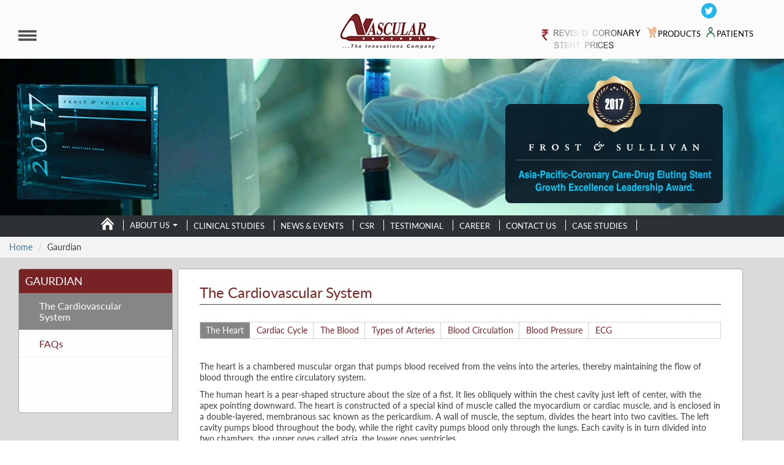

--- FILE ---
content_type: text/html
request_url: http://vascularconcepts.com/gaurdian.html
body_size: 4624
content:
<!doctype html>
<html>
<head>
<meta name="robots" content="noindex">
<meta name="googlebot" content="noindex"> 
<meta charset="utf-8">
<title>Gaurdian  | Vascular Concept</title>
<meta name="description" content="This unique and caring endeavor from Vascular Concepts gives our patients an exclusive health care program with a personal touch. More than 20,000 patients across various hospitals in India."/>
<meta property="og:title" content=" Gaurdian  | Vascular Concept"/>
<meta property="og:description" content="This unique and caring endeavor from Vascular Concepts gives our patients an exclusive health care program with a personal touch. More than 20,000 patients across various hospitals in India." />
<meta property="og:url" content="http://www.vascularconcepts.com/gaurdian.html" />
<meta property="og:site_name" content="Vascular Concept" />
<meta property="og:image" content="http://www.vascularconcepts.com/images/logo1.png" />


<link href="css/bootstrap.min.css" rel="stylesheet" type="text/css"/>
<link href="css/animated.css" rel="stylesheet" type="text/css"/>

<link href="font1/stylesheet.css" rel="stylesheet" type="text/css"/>
<link href="css/style.css" rel="stylesheet" type="text/css"/>
<link rel="icon" href="images/favicon.png" type="image/gif">

<link rel="stylesheet" type="text/css" href="css/style_common.css">
 <link rel="stylesheet" type="text/css" href="css/style1.css">
 
     
    
<script src="https://ajax.googleapis.com/ajax/libs/jquery/1.12.0/jquery.min.js"></script>
  <script src="http://maxcdn.bootstrapcdn.com/bootstrap/3.3.6/js/bootstrap.min.js"></script>
  
  <script type="text/javascript">
	
		$(document).ready(function(){
			$('.award-popup').fadeIn(1000).animate({"right":"100px"},800);
			$('#oceanCarousel, #musiciansCarousel').carousel({
			interval: false
			});	
			
			$('#oceanCarousel, #musiciansCarousel').carouself-indicators({
			interval: false
			});			
			
		});

</script>
<script>
  (function(i,s,o,g,r,a,m){i['GoogleAnalyticsObject']=r;i[r]=i[r]||function(){
  (i[r].q=i[r].q||[]).push(arguments)},i[r].l=1*new Date();a=s.createElement(o),
  m=s.getElementsByTagName(o)[0];a.async=1;a.src=g;m.parentNode.insertBefore(a,m)
  })(window,document,'script','https://www.google-analytics.com/analytics.js','ga');

  ga('create', 'UA-84885969-1', 'auto');
  ga('send', 'pageview');

</script>
<script>
function over() {
	$(".product-brdr:hover").mouseover(function(){
	$(".product-brdr:hover").mouseover(500);
</script>

</head>

<body>
<div id="header">
<div class="container-fluid"> 
<div class="row">
<div class="col-sm-12">
<div class="col-xs-1 col-sm-2 col-md-3 col-lg-4">
<div style="margin-top:49px;">
<a href="#" class="dropdown-toggle" data-toggle="dropdown" role="button" aria-haspopup="true" aria-expanded="false"><img src="images/menu-icon1.jpg"  alt="" class="img-responsive"/>
</a>

<ul class="dropdown-menu">
<li><a href="clinical-studies.html">Clinical Studies</a></li>
<li><a href="events.html">News Conferences</a></li>
<li><a href="heart-insure.html">CSR</a></li>
<li><a href="excellence.html">Excellence</a></li>

</ul>

</div>
<!-- <a href="https://twitter.com/vascularconcept" target="_blank"><img src="images/twitter-logo-124.png" class="logo-box-twitter" style=""></a> -->
</div>
<div class="col-xs-6 col-sm-4 col-md-4 col-lg-4">

<div style="padding-top:21px;" class="navbar-brand">
  <a href="index.html" title="Stent manufactures in India - Vascular "><img src="images/logo1.png" class="img-responsive" alt="Stent manufactures in India - Vascular"  title="Stent manufactures in India - Vascular "/ style="margin-left: 50%;"></a>
</div>
</div>

<button type="button" class="navbar-toggle collapsed" data-toggle="collapse" data-target=".navbar-collapse" style="margin-top: 36px; background:#C05052;">
        <span class="sr-only">Toggle navigation</span>
        <span style="color:#FFF;" class="icon-bar"></span>
        <span class="icon-bar"></span>
        <span class="icon-bar"></span>
</button>
<div class="col-xs-5 col-sm-6 col-md-5 col-lg-4">
<div class="navbar-collapse collapse" id="myNavbar" aria-expanded="false" style="height: 1px; float:right;">
  <a href="https://twitter.com/vascularconcept" target="_blank"><img src="images/twitter-logo-124.png" class="logo-box-twitter1" style=""></a>
<ul style="margin:6px 0 0 0; float:right;" class="nav navbar-nav navbar-left">
<li style="padding:0 0 0 0;"><a style="color:#000; padding:10px 4px;" href="stent-revise-price.html"> <i style="margin:5px 0 0 0;"><img src="images/rupee-indian.png" width="16" height="18" alt="" style="margin:0px 2px 0 0;"/>
</i> <img src="images/9.gif" width="" height="16" alt="" style="margin:-5px 2px 0 0;"/><!-- REVISED CORONARY --> <br> <span style="padding-left: 22px;"><img src="images/9-1.gif" width="" height="16" alt="" style="margin:-5px 2px 0 0;"/> </span>
<!-- Revised Coronary Stent Prices --></a>
</li>

<li style="padding:0 0 0 0;"><a style="color:#000; padding:10px 4px;" href="product.html"> <i style="margin:5px 0 0 0;"><img src="images/icon3.png" width="16" height="18" alt="" style="margin:-8px 2px 0 0;"/></i>PRODUCTS</a></li>

<li style="padding:0 0 0 0;"><a style="color:#000; padding:10px 4px;" href="gaurdian.html"> <i style="margin:5px 0 0 0;"><img src="images/icon2.png" width="16" height="18" alt="" style="margin:-8px 2px 0 0;"/></i>PATIENTS</a></li>

</ul>
</div>

</div>
</div>
</div>


</div><!--closed container fluid-->
</div><!--closed header-->

<div class="clear"></div>

<div id="bannerf">

  <img src="images/about-banner.png" width="100%"  alt=""/>
<p style="    z-index: 9999;
    z-index: 9999;
    /* margin-top: -18px; */
    position: absolute;
    /* top: -105px; */
    /* right: 142px; */
    bottom: 200;
    /* float: right; */
    margin-top: -215px;
    /* float: right; */
    /*right: 0px; */   margin-left: 28px;"><img src="images/award-logo-vascular.png" style="width:90%;"></p>
    <div class="award-popup"></div>
</div><!--closed bannerf-->

<div id="nav-black">
<div class="container-fluid">

<div style="max-width:1000px;" class="container">
<div class="nav navbar-default" role="navigation">


<div class="navbar-header">
<button type="button" class="navbar-toggle collapsed" data-toggle="collapse" id="myNavbarf" data-target=".navbar-collapsef" style="float:left;">
        <span class="sr-only">Toggle navigation</span>
        <span class="icon-bar"></span>
        <span class="icon-bar"></span>
        <span class="icon-bar"></span>
</button>
      </div><!--closed navbar-header brand-->
      
      
   
 <div class="navbar-collapsef collapsef" id="myNavbarf" aria-expanded="false" style="height:1px;">

<ul style=" margin-left: 0px;" class="nav navbar-nav navbar-left ">
<li  style="padding:0 0 0 0;"><a style="padding:5px;color:#FFF;text-transform:uppercase;padding:0px 15px 5px 10px;border-right: 1px solid #FFF;height: 18px;/* padding-top: 5px; */margin: 7px 0 0 0;line-height: 11px;" href="index.html"><img src="images/icon-home.png" width="21" height="21" alt="" style="margin:-4px 0 0 0;"/></a></li>


<li class="dropdown" style="padding:0 0 0 0;"><a style="padding:5px;color:#FFF;text-transform:uppercase;padding:4px 15px 5px 10px;border-right: 1px solid #FFF;height: 18px;/* padding-top: 5px; */margin: 7px 0 0 0;line-height: 11px;" href="#" class="dropdown-toggle" data-toggle="dropdown" role="button" aria-haspopup="true" aria-expanded="false" >About us
<span class="caret"></span></a>

<ul class="dropdown-menu animated fadeInDown">
<li><a href="our-team.html">Our Team</a></li>
<li><a href="office-location.html">Office Locations</a></li>
<li><a href="global-presence.html">Global Presence</a></li>
</ul>

</li>


<li style="padding:0 0 0 0;"><a style="padding:5px;color:#FFF;text-transform:uppercase;padding:5px 15px 5px 10px;border-right: 1px solid #FFF;height: 18px;/* padding-top: 5px; */margin: 7px 0 0 0;line-height: 11px;" href="clinical-studies.html">Clinical Studies</a></li>


<li style="padding:0 0 0 0;"><a style="padding:5px;color:#FFF;text-transform:uppercase;padding:5px 15px 5px 10px;border-right: 1px solid #FFF;height: 18px;/* padding-top: 5px; */margin: 7px 0 0 0;line-height: 11px;" href="events.html">News & Events</a></li>


<li style="padding:0 0 0 0;"><a style="padding:5px;color:#FFF;text-transform:uppercase;padding:5px 15px 5px 10px;border-right: 1px solid #FFF;height: 18px;/* padding-top: 5px; */margin: 7px 0 0 0;line-height: 11px;" href="heart-insure.html">CSR</a></li>


<li style="padding:0 0 0 0;"><a style="padding:5px;color:#FFF;text-transform:uppercase;padding:5px 15px 5px 10px;border-right: 1px solid #FFF;height: 18px;/* padding-top: 5px; */margin: 7px 0 0 0;line-height: 11px;" href="testimonial.html">Testimonial</a></li>


<li style="padding:0 0 0 0;"><a style="padding:5px;color:#FFF;text-transform:uppercase;padding:5px 15px 5px 10px;border-right: 1px solid #FFF;height: 18px;/* padding-top: 5px; */margin: 7px 0 0 0;line-height: 11px;" href="career.html">Career</a></li>

<li style="padding:0 0 0 0;"><a style="padding:5px;color:#FFF;text-transform:uppercase;padding:5px 15px 5px 10px;border-right: 1px solid #FFF;height: 18px;/* padding-top: 5px; */margin: 7px 0 0 0;line-height: 11px;" href="contact.html">Contact us </a></li>


<li style="padding:0 0 0 0;"><a style="padding:5px;color:#FFF;text-transform:uppercase;padding:5px 15px 5px 10px;border-right: 1px solid #FFF;height: 18px;/* padding-top: 5px; */margin: 7px 0 0 0;line-height: 11px;" href="case-study.html">Case Studies </a></li>

</ul>

</div>

</div>
</div><!--closed container-->


</div><!--closed conatiner fluid-->
</div><!--closed nav black-->
<div class="clear"></div>
<ol class="breadcrumb">
<li><a href="index.html">Home</a></li>
<li>Gaurdian</li>
</ol><!--closed breadcrumb-->
<div style="background: #d9dbda;" class="container-fluid">
<div class="clear"></div>
<br>
<div class="row">
 <div class="col-sm-12">
 <div style="width:22%; padding-right:8px;" class="col-sm-3 animated fadeInRight">
<div class="border-box">
<div style="color:#FFF; background:#772225; font-size:18px; padding:10px; text-transform:uppercase;" class="panel-heading">Gaurdian</div>  
<ul class="nav nav-pills nav-stacked">
  <li class="active"><a href="gaurdian.html">The Cardiovascular System</a></li>
  <li><a href="gaurdian-faq.html">FAQs</a></li>
</ul>
    <br><br><br><br><br>
     </div><!--closed border box--> 
     
</div><!--closed col sm 3-->

<div style="padding-left:0;" class="col-sm-9">
     
  <div style="padding: 5px 35px 5px 35px;" class="border-box">

<h1 class="color-head">The Cardiovascular System</h1><br>


<ul class="nav nav-pills" style="border:1px dotted #ACACAC; ">
  <li class="active"><a href="gaurdian.html" style="padding:4px 9px; font-size:14px;border-right:1px dotted #ACACAC;">The Heart</a></li>
  <li><a href="gaurdian-cardiac.html" style="padding:4px 9px; font-size:14px; border-right:1px dotted #ACACAC;">Cardiac Cycle</a></li>
  <li><a href="gaurdian-blood.html" style="padding:4px 9px; font-size:14px; border-right:1px dotted #ACACAC;">The Blood</a></li>
   <li><a href="gaurdian-arteries.html" style="padding:4px 9px; font-size:14px; border-right:1px dotted #ACACAC;">Types of Arteries </a></li>
    <li><a href="gaurdian-blood-circulation.html" style="padding:4px 9px; font-size:14px; border-right:1px dotted #ACACAC;"> Blood Circulation</a></li>
     <li><a href="gaurdian-blood-pressure.html" style="padding:4px 9px; font-size:14px; border-right:1px dotted #ACACAC;">Blood Pressure </a></li>
      <li><a href="gaurdian-ecg.html" style="padding:4px 9px; font-size:14px; border-right:0;">ECG</a></li>
       
</ul>

<br> <br>
<p>The heart is a chambered muscular organ that pumps blood received from the veins into the arteries, thereby maintaining the flow of blood through the entire circulatory system.</p>

<p>The human heart is a pear-shaped structure about the size of a fist. It lies obliquely within the chest cavity just left of center, with the apex pointing downward. The heart is constructed of a special kind of muscle called the myocardium or cardiac muscle, and is enclosed in a double-layered, membranous sac known as the pericardium. A wall of muscle, the septum, divides the heart into two cavities. The left cavity pumps blood throughout the body, while the right cavity pumps blood only through the lungs. Each cavity is in turn divided into two chambers, the upper ones called atria, the lower ones ventricles.</p>

<p>Venous blood from the body, containing large amounts of carbon dioxide, returns to the right atrium. It enters the right ventricle, which contracts, pumping blood through the pulmonary artery to the lungs. Oxygenated blood returns from the lungs to the left atrium and enters the left ventricle, which contracts, forcing the blood into the aorta, from which it is distributed throughout the body. In addition, the heart employs a separate vascular system to obtain blood for its own nourishment. Two major coronary arteries regulate this blood supply.</p>
<hr>
<h5>Layers of the Heart</h5>
<p>The wall of the heart has three layers: the outer epicardium ( epi - = on, upon; cardia = heart), the middle myocardium ( myo - = muscle), and the inner endocardium ( endo - = within, inward). The epicardium is the visceral layer of the pericardium . The majority of the heart is myocardium or cardiac muscle tissue. The endocardium is a thin layer of endothelium that lines the chambers of the heart and the valves. </p>
<div class="col-sm-12"><img src="images/gaurdian/heart.jpg" class="img-thumbnail" alt=""/></div>
<div class="clear"></div> <br>

<p><strong>Pericardium</strong> </p>
<p>The pericardium ("around the heart") is a triple-layered fluid-filled sac that surrounds the heart. The outer layer of this sac is the fibrous pericardium . It is a strong layer of dense connective tissue. It adheres to the diaphragm inferiorly, and superiorly it is fused to the roots of the great vessels that leave and enter the heart. The fibrous pericardium acts as a tough outer coat that holds the heart in place and keeps it from overfilling with blood. Deep to the fibrous pericardium is the double layered serous pericardium . The serous pericardium is a closed sac sandwiched between the fibrous pericardium and the heart. The outer layer is the parietal layer of the serous pericardium and adheres to the inner surface of the fibrous pericardium. The parietal layer is continuous with the visceral layer of the serous pericardium or epicardium , which lies on the heart and is considered a part of the heart wall. </p>

<p><strong>Myocardium </strong> </p>
<p>The myocardium ("muscle heart") is the muscular wall of the heart and consists mainly of cardiac muscle. The myocardium's elongated, circular, and spiral arranged networks of cardiac muscle cells, called bundles, squeeze blood through the heart in the proper directions: inferiorly through the atria and superiorly through the ventricles. </p>

<p><strong>Endocardium  </strong> </p>
<p>The endocardium is an innermost, thin, smooth layer of epithelial tissue that lines the inner surface of the heart chambers and valves </p>

</div><!--closed border box--> 
   
    
</div><!--closed col sm 6-->
 
     
     <!--closed col sm 5-->
    </div><!--closed col sm 12-->
    
    </div><!--closed row-->



</div><!--closed container fluid-->





<div id="footer">
<div style="max-width:500px;" class="container">
<div class="row row-centered">
<div class="col-sm-3 col-centered"><p><a href="about-us.html">About us</a></p>
<p><a href="our-team.html">Our Team</a> </p>
<p><a href="office-location.html">Office Location</a></p>
<p><a href="global-presence.html">Global Presence</a></p>
</div>

<div class="col-sm-3 col-centered"><p><a href="clinical-studies.html">Clinical Studies</a></p>
<p><a href="pronova-xr.html">Pronova XR Trials</a></p>
<p><a href="pronova-trial-empire.html">Pronova Trials</a></p>
<p><a href="european-multicenter.html">Cocoon Trials</a></p>
</div>


<div class="col-sm-3 col-centered"><p><a href="events.html">News & Events</a></p>
<p><a href="heart-insure.html">Heart Insure</a></p>
<p><a href="testimonial.html">Testimonial</a></p>
<p><a href="testimonial.html">Career</a></p>
</div>


<div class="col-sm-3 col-centered">
<p><a href="product.html">Products</a></p>
<p><a href="case-study.html">Case Studies</a></p>
<p><a href="gaurdian.html">Patients</a></p>
<p><a href="contact.html">Contact</a></p>
</div>


</div>
</div><!--closed container-->
</div><!--closed footer-->


<div id="copyright"> &copy; 2016 Vascular Concept. All Rights Reserved </div>

</body>
</html>


--- FILE ---
content_type: text/css
request_url: http://vascularconcepts.com/font1/stylesheet.css
body_size: 248
content:
/* Generated by Font Squirrel (http://www.fontsquirrel.com) on December 4, 2015 */



@font-face {
    font-family: 'latoregular';
    src: url('lato-regular.eot');
    src: url('lato-regular.eot?#iefix') format('embedded-opentype'),
         url('lato-regular.woff2') format('woff2'),
         url('lato-regular.woff') format('woff'),
         url('lato-regular.ttf') format('truetype'),
         url('lato-regular.svg#latoregular') format('svg');
    font-weight: normal;
    font-style: normal;

}

--- FILE ---
content_type: text/css
request_url: http://vascularconcepts.com/css/style_common.css
body_size: 503
content:
.view 
{
   
  
 float: left;
  
 
  overflow: hidden;
 
  position: relative;

   text-align: center;
 
  -webkit-box-shadow: 1px 1px 2px #e6e6e6;

   -moz-box-shadow: 1px 1px 2px #e6e6e6;
 
  box-shadow: 1px 1px 2px #e6e6e6;
 
  cursor: default;
  
 background: #fff url(../images/bgimg.jpg) no-repeat center center;
}


.view .mask,.view .content {
   
   position: absolute;
   overflow: hidden;
   top: 0;
   min-height:532px;
   left: 0;
}

.view img {
   display: block;
   position: relative;
}

.view h2 {
   text-transform: uppercase;
   color: #fff;
  
 text-align: center;
   position: relative;
   font-size: 17px;
 
  padding: 10px;
   background: rgba(0, 0, 0, 0.8);
   margin: 20px 0 0 0;
}


.view p {
   font-family: Georgia, serif;
   font-style: italic;
   font-size: 12px;
  
 position: relative;
   color: #fff;
   padding: 10px 20px 20px;
   text-align: center;
}


.view a.info {
  
 display: inline-block;
  
 text-decoration: none;
   padding: 7px 14px;
   background: #000;
   color: #fff;
   text-transform: uppercase;
 
  -webkit-box-shadow: 0 0 1px #000;
   -moz-box-shadow: 0 0 1px #000;
   box-shadow: 0 0 1px #000;
}


.view a.info: hover {
   -webkit-box-shadow: 0 0 5px #000;
   -moz-box-shadow: 0 0 5px #000;
   box-shadow: 0 0 5px #000;
}

--- FILE ---
content_type: text/plain
request_url: https://www.google-analytics.com/j/collect?v=1&_v=j102&a=503309566&t=pageview&_s=1&dl=http%3A%2F%2Fvascularconcepts.com%2Fgaurdian.html&ul=en-us%40posix&dt=Gaurdian%20%7C%20Vascular%20Concept&sr=1280x720&vp=1280x720&_u=IEBAAEABAAAAACAAI~&jid=1468880542&gjid=319083187&cid=1878238571.1769651562&tid=UA-84885969-1&_gid=219679231.1769651562&_r=1&_slc=1&z=1966756527
body_size: -452
content:
2,cG-QJJ4QBRVTH